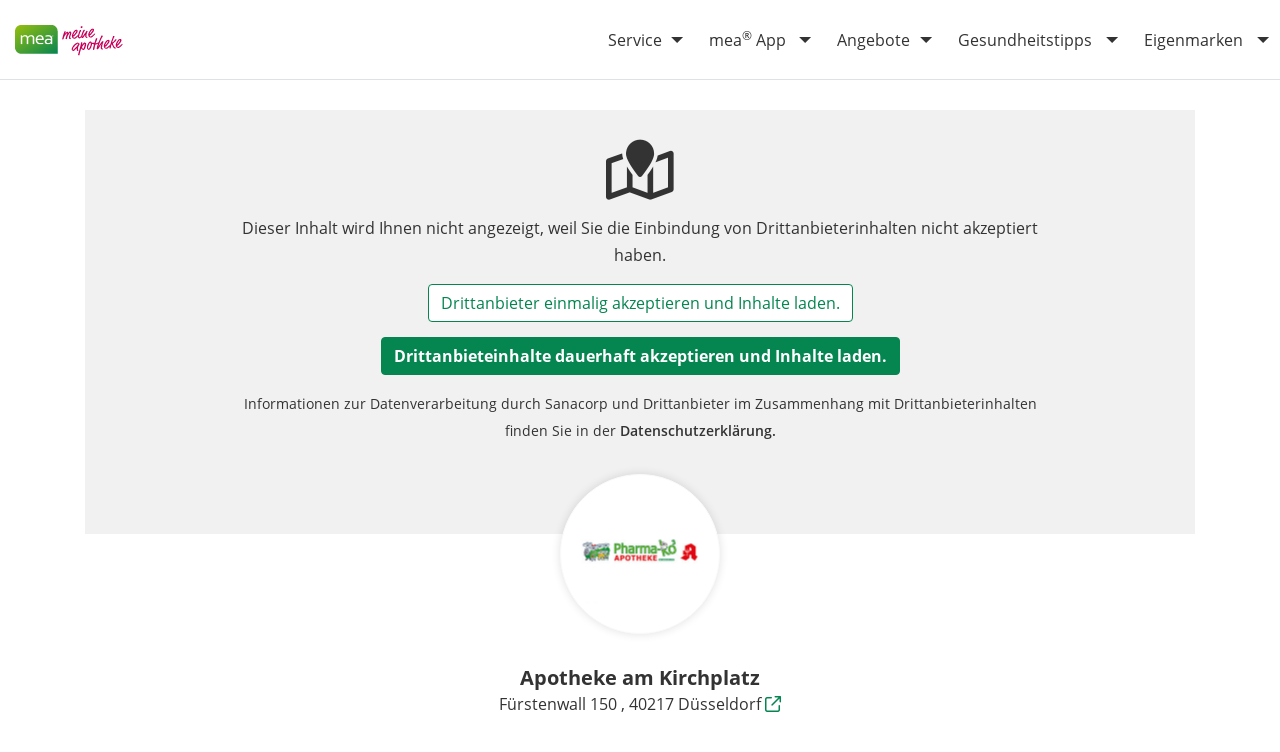

--- FILE ---
content_type: text/html; charset=UTF-8
request_url: https://www.meineapotheke.de/apotheken/apotheke-am-kirchplatz-duesseldorf-40217/
body_size: 14014
content:
<!doctype html>
<html lang="de" class="h-100">

  <head>
  <meta charset="utf-8">
  <meta http-equiv="x-ua-compatible" content="ie=edge">
  <meta name="viewport" content="width=device-width, initial-scale=1, shrink-to-fit=no">
  <meta name="format-detection" content="telephone=no">
  <link rel="preload" href="/app/themes/mea/dist/images/logo.svg" as="image">
  <meta name='robots' content='index, follow, max-image-preview:large' />

	<!-- This site is optimized with the Yoast SEO Premium plugin v25.9 (Yoast SEO v25.9) - https://yoast.com/wordpress/plugins/seo/ -->
	<title>Apotheke am Kirchplatz in 40217 Düsseldorf</title>
<link crossorigin data-rocket-preload as="font" href="https://www.meineapotheke.de/app/themes/mea/dist/fonts/open-sans/OpenSans-Regular.woff2" rel="preload">
<link crossorigin data-rocket-preload as="font" href="https://www.meineapotheke.de/app/themes/mea/dist/vendor/fa-solid-900_0bf5b479.woff2" rel="preload"><link rel="preload" data-rocket-preload as="image" href="https://www.meineapotheke.de/app/themes/mea/dist/images/mea_Logo_rgb_website_small.svg" fetchpriority="high">
	<meta name="description" content="Apotheke am Kirchplatz ➤ Adresse, Kontakt &amp; Öffnungszeiten ✓ Beratung vor Ort ✓ Chat ✓ Online-Shop mit Botendienst ✓ Alle Dienstleistungen &amp; Verleihservice ✓ Notdienst" />
	<link rel="canonical" href="https://www.meineapotheke.de/apotheken/apotheke-am-kirchplatz-duesseldorf-40217/" />
	<meta property="og:locale" content="de_DE" />
	<meta property="og:type" content="website" />
	<meta property="og:site_name" content="mea® – meine apotheke" />
	<meta property="og:image" content="https://www.meineapotheke.de/app/themes/mea/dist/images/mea-og-image.png" />
	<meta name="twitter:card" content="summary_large_image" />
	<script type="application/ld+json" class="yoast-schema-graph">{"@context":"https://schema.org","@graph":[{"@type":"WebSite","@id":"https://www.meineapotheke.de/#website","url":"https://www.meineapotheke.de/","name":"mea® – meine apotheke","description":"","potentialAction":[{"@type":"SearchAction","target":{"@type":"EntryPoint","urlTemplate":"https://www.meineapotheke.de/?s={search_term_string}"},"query-input":{"@type":"PropertyValueSpecification","valueRequired":true,"valueName":"search_term_string"}}],"inLanguage":"de"}]}</script>
	<!-- / Yoast SEO Premium plugin. -->


                    <script type="application/ld+json">
                        {
                            "@context": "https://schema.org",
                            "@type": "Pharmacy",
                            "name": "Apotheke am Kirchplatz",
                            "image": "https://www.meineapotheke.de/assets/7aca6286-7e1d-45b9-9f27-20fab01d8e3a",
                            "address": {
                                "@type": "PostalAddress",
                                "streetAddress": "Fürstenwall 150",
                                "addressLocality": "Düsseldorf",
                                "postalCode": "40217",
                                "addressCountry": "DE"
                            },
                            "telephone": "+49 211 373386",
                            "geo": {
                                "@type": "GeoCoordinates",
                                "latitude": "51.214094",
                                "longitude": "6.776325"
                            }
                        }
                    </script>
                    <link rel='dns-prefetch' href='//www.meineapotheke.de' />
<style id='wp-img-auto-sizes-contain-inline-css'>
img:is([sizes=auto i],[sizes^="auto," i]){contain-intrinsic-size:3000px 1500px}
/*# sourceURL=wp-img-auto-sizes-contain-inline-css */
</style>
<link data-minify="1" rel='stylesheet' id='sage/main.css-css' href='https://www.meineapotheke.de/app/uploads/wp-rocket-cache/min/1/app/themes/mea/dist/styles/main.css?ver=1768483283' media='all' />
<link rel="https://api.w.org/" href="https://www.meineapotheke.de/wp-json/" /><noscript><style id="rocket-lazyload-nojs-css">.rll-youtube-player, [data-lazy-src]{display:none !important;}</style></noscript>  <link rel="apple-touch-icon" sizes="57x57" href="https://www.meineapotheke.de/app/themes/mea/dist/images/favicon/apple-icon-57x57.png">
<link rel="apple-touch-icon" sizes="60x60" href="https://www.meineapotheke.de/app/themes/mea/dist/images/favicon/apple-icon-60x60.png">
<link rel="apple-touch-icon" sizes="72x72" href="https://www.meineapotheke.de/app/themes/mea/dist/images/favicon/apple-icon-72x72.png">
<link rel="apple-touch-icon" sizes="76x76" href="https://www.meineapotheke.de/app/themes/mea/dist/images/favicon/apple-icon-76x76.png">
<link rel="apple-touch-icon" sizes="114x114" href="https://www.meineapotheke.de/app/themes/mea/dist/images/favicon/apple-icon-114x114.png">
<link rel="apple-touch-icon" sizes="120x120" href="https://www.meineapotheke.de/app/themes/mea/dist/images/favicon/apple-icon-120x120.png">
<link rel="apple-touch-icon" sizes="144x144" href="https://www.meineapotheke.de/app/themes/mea/dist/images/favicon/apple-icon-144x144.png">
<link rel="apple-touch-icon" sizes="152x152" href="https://www.meineapotheke.de/app/themes/mea/dist/images/favicon/apple-icon-152x152.png">
<link rel="apple-touch-icon" sizes="180x180" href="https://www.meineapotheke.de/app/themes/mea/dist/images/favicon/apple-icon-180x180.png">
<link rel="icon" type="image/png" sizes="192x192"  href="https://www.meineapotheke.de/app/themes/mea/dist/images/favicon/android-icon-192x192.png">
<link rel="icon" type="image/png" sizes="32x32" href="https://www.meineapotheke.de/app/themes/mea/dist/images/favicon/favicon-32x32.png">
<link rel="icon" type="image/png" sizes="96x96" href="https://www.meineapotheke.de/app/themes/mea/dist/images/favicon/favicon-96x96.png">
<link rel="icon" type="image/png" sizes="16x16" href="https://www.meineapotheke.de/app/themes/mea/dist/images/favicon/favicon-16x16.png">
<link rel="manifest" href="https://www.meineapotheke.de/app/themes/mea/dist/images/favicon/manifest.json">
<meta name="msapplication-TileColor" content="#ffffff">
<meta name="msapplication-TileImage" content="https://www.meineapotheke.de/app/themes/mea/dist/images/favicon/ms-icon-144x144.png">
<meta name="theme-color" content="#ffffff">
  <link data-minify="1" href="https://www.meineapotheke.de/app/uploads/wp-rocket-cache/min/1/legal-consent/mea-legal-consent.css?ver=1768483284" rel="stylesheet">


  <!-- Google Tag Manager -->
<script type="text/plain" data-cookie-consent="functional|marketing">
  (function(w,d,s,l,i){w[l]=w[l]||[];w[l].push({'gtm.start':
      new Date().getTime(),event:'gtm.js'});var f=d.getElementsByTagName(s)[0],
    j=d.createElement(s),dl=l!='dataLayer'?'&l='+l:'';j.async=true;j.src=
    'https://www.googletagmanager.com/gtm.js?id='+i+dl;f.parentNode.insertBefore(j,f);
  })(window,document,'script','dataLayer','GTM-T2VSXMS');
</script>

<!-- End Google Tag Manager -->


<!-- Matomo Tag Manager -->
<script type="text/plain" data-cookie-consent="functional|marketing">
  var _mtm = window._mtm = window._mtm || [];
  _mtm.push({'mtm.startTime': (new Date().getTime()), 'event': 'mtm.Start'});
  (function() {
    var d=document, g=d.createElement('script'), s=d.getElementsByTagName('script')[0];
    g.async=true; g.src='https://matomo.sanacorp.cloud/js/container_tf81DrJW.js'; s.parentNode.insertBefore(g,s);
  })();
</script>
<!-- End Matomo Tag Manager -->

<meta name="generator" content="WP Rocket 3.20.3" data-wpr-features="wpr_defer_js wpr_minify_concatenate_js wpr_lazyload_images wpr_auto_preload_fonts wpr_oci wpr_minify_css wpr_preload_links wpr_desktop" /></head>
  <body class="blog wp-theme-mearesources d-flex flex-column app-data index-data home-data single-pharmacy">
        <div  id="overlay"></div>
<header  class="header fixed-top bg-light">
  <div  class="bg-light h-100 border-bottom">
    <div  class="container-fluid h-100 bg-light d-flex align-items-center">
      <nav class="navbar navbar-expand-lg navbar-light w-100 d-flex" aria-label="navigation">
        <a class="brand navbar-brand mr-auto mx-lg-auto" href="https://www.meineapotheke.de/"><img fetchpriority="high" src="https://www.meineapotheke.de/app/themes/mea/dist/images/mea_Logo_rgb_website_small.svg" class="img-fluid" alt="mea® - meine apotheke" width="120" height="51" data-no-lazy=""/></a>

        <div class="navbar-toggler collapsed">
          <button class="hamburger hamburger--squeeze" type="button" aria-label="Menü">
                <span class="hamburger-box">
                  <span class="hamburger-inner"></span>
                </span>
          </button>
        </div>

        <div class="navbar-collapse">
                      <ul id="menu-hauptmenue-v2" class="navbar-nav ml-auto"><li itemscope="itemscope" itemtype="https://www.schema.org/SiteNavigationElement" id="menu-item-100655" class="d-lg-none menu-item menu-item-type-post_type menu-item-object-page menu-item-home menu-item-100655 nav-item"><a title="Startseite" href="https://www.meineapotheke.de/" class="nav-link">Startseite</a></li>
<li itemscope="itemscope" itemtype="https://www.schema.org/SiteNavigationElement" id="menu-item-100656" class="menu-item menu-item-type-post_type menu-item-object-page menu-item-has-children dropdown menu-item-100656 nav-item"><a title="Service" href="#" data-href="https://www.meineapotheke.de/service/" data-toggle="dropdown" aria-haspopup="true" aria-expanded="false" class="dropdown-toggle nav-link" id="menu-item-dropdown-100656">Service</a>
<ul class="dropdown-menu" aria-labelledby="menu-item-dropdown-100656" role="menu">
	<li itemscope="itemscope" itemtype="https://www.schema.org/SiteNavigationElement" id="menu-item-100657" class="menu-item menu-item-type-post_type menu-item-object-page menu-item-100657 nav-item"><a title="Über mea®" href="https://www.meineapotheke.de/service/ueber-mea/" class="dropdown-item" role="menuitem">Über mea<sup>®</sup></a></li>
	<li itemscope="itemscope" itemtype="https://www.schema.org/SiteNavigationElement" id="menu-item-100663" class="menu-item menu-item-type-post_type menu-item-object-page menu-item-100663 nav-item"><a title="elektronische Patientenakte" href="https://www.meineapotheke.de/service/epa/" class="dropdown-item" role="menuitem">elektronische Patientenakte</a></li>
	<li itemscope="itemscope" itemtype="https://www.schema.org/SiteNavigationElement" id="menu-item-101215" class="menu-item menu-item-type-post_type menu-item-object-page menu-item-101215 nav-item"><a title="Rezept einlösen" href="https://www.meineapotheke.de/service/rezept-einloesen/" class="dropdown-item" role="menuitem">Rezept einlösen</a></li>
</ul>
</li>
<li itemscope="itemscope" itemtype="https://www.schema.org/SiteNavigationElement" id="menu-item-100659" class="menu-item menu-item-type-post_type menu-item-object-page menu-item-has-children dropdown menu-item-100659 nav-item"><a title="mea® App" href="#" data-href="https://www.meineapotheke.de/app/" data-toggle="dropdown" aria-haspopup="true" aria-expanded="false" class="dropdown-toggle nav-link" id="menu-item-dropdown-100659">mea<sup>®</sup> App</a>
<ul class="dropdown-menu" aria-labelledby="menu-item-dropdown-100659" role="menu">
	<li itemscope="itemscope" itemtype="https://www.schema.org/SiteNavigationElement" id="menu-item-100660" class="menu-item menu-item-type-post_type menu-item-object-page menu-item-100660 nav-item"><a title="mea® App" href="https://www.meineapotheke.de/app/" class="dropdown-item" role="menuitem">mea<sup>®</sup> App</a></li>
	<li itemscope="itemscope" itemtype="https://www.schema.org/SiteNavigationElement" id="menu-item-100662" class="menu-item menu-item-type-post_type menu-item-object-page menu-item-100662 nav-item"><a title="E-Rezept einlösen" href="https://www.meineapotheke.de/app/e-rezept-einloesen/" class="dropdown-item" role="menuitem">E-Rezept einlösen</a></li>
</ul>
</li>
<li itemscope="itemscope" itemtype="https://www.schema.org/SiteNavigationElement" id="menu-item-100664" class="menu-item menu-item-type-post_type menu-item-object-page menu-item-has-children dropdown menu-item-100664 nav-item"><a title="Angebote" href="#" data-href="https://www.meineapotheke.de/angebote/" data-toggle="dropdown" aria-haspopup="true" aria-expanded="false" class="dropdown-toggle nav-link" id="menu-item-dropdown-100664">Angebote</a>
<ul class="dropdown-menu" aria-labelledby="menu-item-dropdown-100664" role="menu">
	<li itemscope="itemscope" itemtype="https://www.schema.org/SiteNavigationElement" id="menu-item-100665" class="menu-item menu-item-type-post_type menu-item-object-page menu-item-100665 nav-item"><a title="mea® Monatsangebote" href="https://www.meineapotheke.de/angebote/monatsangebote/" class="dropdown-item" role="menuitem">mea<sup>®</sup> Monatsangebote</a></li>
	<li itemscope="itemscope" itemtype="https://www.schema.org/SiteNavigationElement" id="menu-item-100666" class="menu-item menu-item-type-post_type menu-item-object-page menu-item-100666 nav-item"><a title="Coupon-Angebote" href="https://www.meineapotheke.de/angebote/coupon-angebote/" class="dropdown-item" role="menuitem">Coupon-Angebote</a></li>
	<li itemscope="itemscope" itemtype="https://www.schema.org/SiteNavigationElement" id="menu-item-100667" class="menu-item menu-item-type-post_type menu-item-object-page menu-item-100667 nav-item"><a title="mea Kids® Magazin" href="https://www.meineapotheke.de/angebote/kids-magazin/" class="dropdown-item" role="menuitem">mea Kids<sup>®</sup> Magazin</a></li>
	<li itemscope="itemscope" itemtype="https://www.schema.org/SiteNavigationElement" id="menu-item-100668" class="menu-item menu-item-type-post_type menu-item-object-page menu-item-100668 nav-item"><a title="mea® Newsletter" href="https://www.meineapotheke.de/angebote/newsletter/" class="dropdown-item" role="menuitem">mea<sup>®</sup> Newsletter</a></li>
</ul>
</li>
<li itemscope="itemscope" itemtype="https://www.schema.org/SiteNavigationElement" id="menu-item-100669" class="menu-item menu-item-type-post_type menu-item-object-page menu-item-has-children dropdown menu-item-100669 nav-item"><a title="Gesundheitstipps" href="#" data-href="https://www.meineapotheke.de/gesundheitstipps/" data-toggle="dropdown" aria-haspopup="true" aria-expanded="false" class="dropdown-toggle nav-link" id="menu-item-dropdown-100669">Gesundheitstipps</a>
<ul class="dropdown-menu" aria-labelledby="menu-item-dropdown-100669" role="menu">
	<li itemscope="itemscope" itemtype="https://www.schema.org/SiteNavigationElement" id="menu-item-100670" class="menu-item menu-item-type-post_type menu-item-object-page menu-item-100670 nav-item"><a title="Tipp des Monats" href="https://www.meineapotheke.de/gesundheitstipps/tipp-des-monats/" class="dropdown-item" role="menuitem">Tipp des Monats</a></li>
	<li itemscope="itemscope" itemtype="https://www.schema.org/SiteNavigationElement" id="menu-item-100671" class="menu-item menu-item-type-post_type menu-item-object-page menu-item-100671 nav-item"><a title="Tipp-Sammlung" href="https://www.meineapotheke.de/gesundheitstipps/tipp-sammlung/" class="dropdown-item" role="menuitem">Tipp-Sammlung</a></li>
	<li itemscope="itemscope" itemtype="https://www.schema.org/SiteNavigationElement" id="menu-item-100672" class="menu-item menu-item-type-post_type menu-item-object-page menu-item-100672 nav-item"><a title="Checklisten" href="https://www.meineapotheke.de/gesundheitstipps/checklisten/" class="dropdown-item" role="menuitem">Checklisten</a></li>
</ul>
</li>
<li itemscope="itemscope" itemtype="https://www.schema.org/SiteNavigationElement" id="menu-item-100673" class="menu-item menu-item-type-post_type menu-item-object-page menu-item-has-children dropdown menu-item-100673 nav-item"><a title="Eigenmarken" href="#" data-href="https://www.meineapotheke.de/eigenmarken/" data-toggle="dropdown" aria-haspopup="true" aria-expanded="false" class="dropdown-toggle nav-link" id="menu-item-dropdown-100673">Eigenmarken</a>
<ul class="dropdown-menu" aria-labelledby="menu-item-dropdown-100673" role="menu">
	<li itemscope="itemscope" itemtype="https://www.schema.org/SiteNavigationElement" id="menu-item-100675" class="menu-item menu-item-type-post_type menu-item-object-page menu-item-100675 nav-item"><a title="Übersicht" href="https://www.meineapotheke.de/eigenmarken/uebersicht/" class="dropdown-item" role="menuitem">Übersicht</a></li>
</ul>
</li>
</ul>
                  </div>




      </nav>
    </div>
  </div>
  </header>


      <main  class="main  has-pharmacy-search " role="main">
        <section  class="app-banner">
  <div  class="container">
    <div class="content-wrapper">
      <div class="logo">
        <a href="#" class="stretched-link stretched-link-hidden app-banner-store-link" target="_blank" rel="noopener"
           data-ios="https://apps.apple.com/de/app/id1588681378" data-android="https://play.google.com/store/apps/details?id=de.meineapotheke.app">App Store</a>
        <img src="data:image/svg+xml,%3Csvg%20xmlns='http://www.w3.org/2000/svg'%20viewBox='0%200%200%200'%3E%3C/svg%3E" data-lazy-src="https://www.meineapotheke.de/app/themes/mea/dist/images/app-icon.svg"><noscript><img src="https://www.meineapotheke.de/app/themes/mea/dist/images/app-icon.svg"></noscript>
      </div>
      <div class="app-banner-text">
        <a href="#" class="stretched-link stretched-link-hidden app-banner-store-link" target="_blank" rel="noopener"
           data-ios="https://apps.apple.com/de/app/id1588681378" data-android="https://play.google.com/store/apps/details?id=de.meineapotheke.app">Play Store</a>
        <p><strong>Medikamente bestellen</strong></p>
        <p>In meiner mea Apotheke vor Ort</p>
        <p class="banner-text">meineapotheke.de App - GRATIS</p>
        <div class="star-ratings">
          <div class="fill-ratings" data-ios="100" data-android="86">
            <span class="star-icons">★★★★★</span>
          </div>
          <div class="empty-ratings">
            <span>★★★★★</span>
          </div>
        </div>
      </div>
      <div class="cta">
        <div class="row p-0">
          <div class="col-12">
            <div class="exit"><i id="exit-app-banner" class="far fa-times"></i></div>
          </div>
          <div class="col-12">
            <a href="#" class="btn btn-primary banner-download app-banner-store-link" target="_blank" rel="noopener"
               data-ios="https://apps.apple.com/de/app/id1588681378" data-android="https://play.google.com/store/apps/details?id=de.meineapotheke.app">Download</a>
          </div>
        </div>
      </div>
    </div>
  </div>
</section>
          
  <div  class="section section-pharmacy spacer-top-0 spacer-bottom-90">
          <div  class="section section-map spacer-top-0 spacer-bottom-0">
        <div  class="container">
          <div class="row">
            <div class="col-12">
              <div id="pharmacy-map-static" data-lat="51.214094"
                   data-lng="6.776325"
                   data-marker="https://www.meineapotheke.de/app/themes/mea/dist/images/gps_pin.png"
                                        data-href="http://maps.google.de/maps?f=d&amp;source=s_d&amp;saddr=&amp;daddr=Apotheke am Kirchplatz,+Fürstenwall+150,+40217+Düsseldorf,+Deutschland&amp;z=19"
                                 >
                <div class="cookie-agreement-required d-none h-100">
  <div class="cookie-agreement-required bg-dark   h-100 d-flex ">
    <div class="cookie-agreement-required-inner text-center  mt-3 mt-lg-0 align-self-lg-center ">

              <p class="mb-1 cookie-agreement-required-icon"><i class="far fa-map-marked"></i></p>
      
      <p class="mb-1">Dieser Inhalt wird Ihnen nicht angezeigt, weil Sie die Einbindung von Drittanbieterinhalten nicht akzeptiert haben.</p>
      <button class="mea-accept-thirdparty-once mb-1 btn btn-secondary">Drittanbieter einmalig akzeptieren und Inhalte laden.</button>
      <button class="mea-accept-thirdparty mb-1 btn btn-primary">Drittanbieteinhalte dauerhaft akzeptieren und Inhalte laden.</button>
      <p class="mb-0 small">Informationen zur Datenverarbeitung durch Sanacorp und Drittanbieter im Zusammenhang mit Drittanbieterinhalten finden Sie in der <a href="https://www.meineapotheke.de/service/datenschutz/">Datenschutzerklärung.</a></p>
    </div>
  </div>
</div>
              </div>
            </div>
            <div class="pharmacy-logo">
                              <picture><source data-lazy-srcset="/assets/7aca6286-7e1d-45b9-9f27-20fab01d8e3a, /assets/7aca6286-7e1d-45b9-9f27-20fab01d8e3a 2x" media="(min-width: 1200px)"><source data-lazy-srcset="/assets/7aca6286-7e1d-45b9-9f27-20fab01d8e3a, /assets/7aca6286-7e1d-45b9-9f27-20fab01d8e3a 2x" media="(min-width: 992px)"><source data-lazy-srcset="/assets/7aca6286-7e1d-45b9-9f27-20fab01d8e3a, /assets/7aca6286-7e1d-45b9-9f27-20fab01d8e3a 2x" media="(min-width: 768px)"><source data-lazy-srcset="/assets/7aca6286-7e1d-45b9-9f27-20fab01d8e3a, /assets/7aca6286-7e1d-45b9-9f27-20fab01d8e3a 2x" media="(min-width: 576px)"><img src="data:image/svg+xml,%3Csvg%20xmlns='http://www.w3.org/2000/svg'%20viewBox='0%200%200%200'%3E%3C/svg%3E" data-lazy-srcset="/assets/7aca6286-7e1d-45b9-9f27-20fab01d8e3a/125, /assets/7aca6286-7e1d-45b9-9f27-20fab01d8e3a/250 2x" class="img-fluid" alt="Logo 16861" title="" data-lazy-src="/assets/7aca6286-7e1d-45b9-9f27-20fab01d8e3a/125"><noscript><img src="/assets/7aca6286-7e1d-45b9-9f27-20fab01d8e3a/125" srcset="/assets/7aca6286-7e1d-45b9-9f27-20fab01d8e3a/125, /assets/7aca6286-7e1d-45b9-9f27-20fab01d8e3a/250 2x" class="img-fluid" alt="Logo 16861" title=""></noscript></picture>                          </div>
          </div>
        </div>
      </div>
    
    <div  class="section section-headline spacer-top-0 spacer-bottom-0">
      <div  class="container">
        <div class="row">
          <div class="col-12 text-center">
            <h1 class="h2 title">Apotheke am Kirchplatz</h1>
            <p>
              <a
                href="http://maps.google.de/maps?f=d&amp;source=s_d&amp;saddr=&amp;daddr=Apotheke am Kirchplatz,+Fürstenwall+150,+40217+Düsseldorf,+Deutschland&amp;z=19"
                target="_blank" rel="nofollow" class="icon-link">
                Fürstenwall 150
                , 40217 Düsseldorf <span class="icon"><i
                    class="far fa-external-link"></i></span>
              </a>
            </p>

            <p class="opening-hours mt-1 pharmacy-opening-hours">
              
            </p>
          </div>
        </div>
      </div>
    </div>

    <div  id="pharmacy-cta">
      <div class="container icon-container">
        <div class="row no-gutters">

                      <div class="col-6 col-md-auto mr-md-1">
              <a href="https://www.meineapotheke.de/meadirekt-chat/Apotheke-am-Kirchplatz-Duesseldorf_da55880f-2fe6-4549-904a-af8524c38cc4" class="cta" rel="nofollow" id="pharmacy-detail-cta-chat">
                <span class="text highlighted"><i class="fas fa-comments-alt"></i> Schreiben</span>
              </a>
            </div>
          
                      <div class="col-6 col-md-auto mr-md-1">
              <a href="tel:+49211373386" class="cta"
                 id="pharmacy-detail-cta-phone">
                                <span class="text "><i
                    class="fas fa-phone fa-flip-horizontal"></i> Anrufen</span>
              </a>
            </div>
          
                      <div class="col-6 col-md-auto mr-md-1">
              <a href="https://www.meineapotheke.de/shop/apotheke-am-kirchplatz-duesseldorf-40217/" class="cta" id="pharmacy-detail-cta-shop">
                <span class="text"><i class="fas fa-shopping-cart"></i> Shop</span>
              </a>
            </div>
          
                      <div class="col-6 col-md-auto mr-md-1">
              <a href="http://www.apo-am-kirchplatz-duesseldorf.de" class="cta" id="pharmacy-detail-cta-web" target="_blank"
                 rel="noopener">
                <span class="text"><i class="fas fa-globe"></i> Webseite</span>
              </a>
            </div>
          
        </div>
      </div>
    </div>

    <div  class="section section-pharmacy-tabs">
      <div class="container mt-2">
        <div class="row">
          <div class="col-12">
            <nav class="tabs" aria-label="tabs">
              <div class="nav nav-tabs" id="pharmacy-detail-tabs" role="tablist">
                <a class="nav-link active" id="pharmacy-detail-tab-about" data-toggle="tab"
                   href="#pharmacy-detail-tab-content-about-us" role="tab">
                  Über uns
                </a>
                <a class="nav-link" id="pharmacy-detail-tab-services" data-toggle="tab"
                   href="#pharmacy-detail-tab-content-services" role="tab">
                  Leistungen
                </a>
                <a class="nav-link" id="pharmacy-detail-tab-offers" data-toggle="tab"
                   href="#pharmacy-detail-tab-content-offers" role="tab">
                  Angebote
                </a>
              </div>
            </nav>
            <div class="tab-content" id="nav-tabContent">
              <div class="tab-pane fade active show" id="pharmacy-detail-tab-content-about-us" role="tabpanel">
                <div class="row">
                  <div class="col-12  col-md-6 mt-1 mt-md-2">
                    <div class="pharmacy-part pharmacy-part-opening-hours">
                      <h4 class="grey-text mb-1">Öffnungszeiten</h4>
                                                                  <table class="table table-borderless data-opening-hours table-sm">
                        <tr class="monday "
                            data-begin-1="08:00"
                            data-end-1="20:00"
                            data-begin-2=""
                            data-end-2="">
                          <td class="" width="150">Montag:</td>
                          <td
                            class="">08:00-20:00</td>
                        </tr>
                        <tr class="tuesday  current-day "
                            data-begin-1="08:00"
                            data-end-1="20:00"
                            data-begin-2=""
                            data-end-2="">
                          <td class="">Dienstag:</td>
                          <td
                            class="">08:00-20:00</td>
                        </tr>
                        <tr class="wednesday "
                            data-begin-1="08:00"
                            data-end-1="20:00"
                            data-begin-2=""
                            data-end-2="">
                          <td class="">Mittwoch:</td>
                          <td
                            class="">08:00-20:00</td>
                        </tr>
                        <tr class="thursday "
                            data-begin-1="08:00"
                            data-end-1="20:00"
                            data-begin-2=""
                            data-end-2="">
                          <td class="">Donnerstag:</td>
                          <td
                            class="">08:00-20:00</td>
                        </tr>
                        <tr class="friday "
                            data-begin-1="08:00"
                            data-end-1="20:00"
                            data-begin-2=""
                            data-end-2="">
                          <td class="">Freitag:</td>
                          <td
                            class="">08:00-20:00</td>
                        </tr>
                        <tr class="saturday "
                            data-begin-1="09:00"
                            data-end-1="18:00"
                            data-begin-2=""
                            data-end-2="">
                          <td class="">Samstag:</td>
                          <td
                            class="">09:00-18:00</td>
                        </tr>
                        <tr class="sunday "
                            data-begin-1=""
                            data-end-1=""
                            data-begin-2=""
                            data-end-2="">
                          <td class="">Sonntag:</td>
                          <td
                            class="">geschlossen</td>
                        </tr>
                      </table>
                    </div>
                  </div>
                  <div class="col-12 col-md-6 mt-1 mt-md-2">
                    <div class="pharmacy-part pharmacy-part-courier-service">

                      <h4 class="grey-text">Botendienstzeiten</h4>
                                                                        <p class="mb-0">
                            Botendienst in PLZ Gebieten:
                          </p>
                                                                                                                                                                                                                                                                                                                                                                                                                                                                                                                                                                                                                                                                                                                                                                                                                                                                                                                                                                                                                                                                                                                                                                                                                                                                                                                                                                                                                                                                                                                                  <p class="mb-0">
                            40210, 40211, 40212, 40213, 40215, 40217, 40221, 40223, 40225, 40227, 40229, 40231, 40233, 40235, 40237, 40239, 40470, 40472, 40476, 40477, 40479, 40545, 40547, 40549                          </p>
                                                                          <p class="mt-1">
                            Botendienst am selben Tag bei Bestellung bis: 13:00 Uhr.
                          </p>
                                                                  </div>
                  </div>
                  <div class="col-12 mt-1 mt-md-2">
                    <div class="pharmacy-part pharmacy-part-address row">
                      <div class="col-12 border-top pt-2">
                        <h3 class="grey-text">Adresse</h3>
                      </div>
                      <div class="col-12 col-md-4">
                        <p>
                          <a
                            href="http://maps.google.de/maps?f=d&amp;source=s_d&amp;saddr=&amp;daddr=Apotheke am Kirchplatz,+Fürstenwall+150,+40217+Düsseldorf,+Deutschland&amp;z=19"
                            target="_blank" rel="nofollow" class="icon-link">
                            Fürstenwall 150<br/>
                            40217 Düsseldorf <span class="icon"><i
                                class="far fa-external-link"></i></span>
                          </a>
                        </p>
                        <h3 class="grey-text">Inhaber/in</h3>
                        <p>He-Yung Ko</p>
                      </div>
                      <div class="col-12 col-md-8">
                                                                          <p>
                                                          <i class="fas fa-envelope icon-mr"></i> <a href="mailto:apo.am.kirchplatz@t-online.de"
                                                                         id="pharmacy-detail-email">apo.am.kirchplatz@t-online.de</a>
                              <br/>
                                                                                      <i class="fas fa-globe icon-mr"></i> <a href="http://www.apo-am-kirchplatz-duesseldorf.de"
                                                                      target="_blank"
                                                                      rel="noopener"
                                                                      id="pharmacy-detail-website">http://www.apo-am-kirchplatz-duesseldorf.de</a>
                              <br/>
                                                                                      <i class="fas fa-phone fa-flip-horizontal icon-mr"></i> <a
                                href="tel:+49211373386"
                                id="pharmacy-detail-phone">+49 211 373386</a><br/>
                                                                                      <i class="fas fa-fax icon-mr"></i> <a
                                href="tel:0211373934"
                                id="pharmacy-detail-fax">0211 373934</a>
                                                      </p>
                        
                                              </div>
                    </div>
                  </div>
                </div>
                                  <div class="row border-top mt-2">
                    <div class="col-12 col-md-6 order-1 order-md-2 text-center pt-2">
                                              <div class="pharmacy-images mt-1 mt-xl-0">
                          <div class="slider slider-pharmacy-detail-aboutus-images mx-auto">
                                                          <div class="slider-item">
                                <a href="/assets/f614164c-27c1-4d07-8776-be95a51d57b4/1425"
                                   target="_blank" rel="noopener"
                                   data-featherlight-gallery="pharmacy" aria-label="Vergrößern"
                                   data-featherlight-type="image">
                                  <picture><source data-lazy-srcset="/assets/f614164c-27c1-4d07-8776-be95a51d57b4/540, /assets/f614164c-27c1-4d07-8776-be95a51d57b4/1080 2x" media="(min-width: 1200px)"><source data-lazy-srcset="/assets/f614164c-27c1-4d07-8776-be95a51d57b4/450, /assets/f614164c-27c1-4d07-8776-be95a51d57b4/900 2x" media="(min-width: 992px)"><source data-lazy-srcset="/assets/f614164c-27c1-4d07-8776-be95a51d57b4/330, /assets/f614164c-27c1-4d07-8776-be95a51d57b4/660 2x" media="(min-width: 768px)"><source data-lazy-srcset="/assets/f614164c-27c1-4d07-8776-be95a51d57b4/510, /assets/f614164c-27c1-4d07-8776-be95a51d57b4/1020 2x" media="(min-width: 576px)"><img src="data:image/svg+xml,%3Csvg%20xmlns='http://www.w3.org/2000/svg'%20viewBox='0%200%200%200'%3E%3C/svg%3E" data-lazy-srcset="/assets/f614164c-27c1-4d07-8776-be95a51d57b4/545, /assets/f614164c-27c1-4d07-8776-be95a51d57b4/1090 2x" class="img-fluid" alt="01amkirchplatz_meineapotheke" title="" data-lazy-src="/assets/f614164c-27c1-4d07-8776-be95a51d57b4/545"><noscript><img src="/assets/f614164c-27c1-4d07-8776-be95a51d57b4/545" srcset="/assets/f614164c-27c1-4d07-8776-be95a51d57b4/545, /assets/f614164c-27c1-4d07-8776-be95a51d57b4/1090 2x" class="img-fluid" alt="01amkirchplatz_meineapotheke" title=""></noscript></picture>                                </a>
                              </div>
                                                          <div class="slider-item">
                                <a href="/assets/2e385b08-ea7d-418a-ad71-e7b42dd4c805/1425"
                                   target="_blank" rel="noopener"
                                   data-featherlight-gallery="pharmacy" aria-label="Vergrößern"
                                   data-featherlight-type="image">
                                  <picture><source data-lazy-srcset="/assets/2e385b08-ea7d-418a-ad71-e7b42dd4c805/540, /assets/2e385b08-ea7d-418a-ad71-e7b42dd4c805/1080 2x" media="(min-width: 1200px)"><source data-lazy-srcset="/assets/2e385b08-ea7d-418a-ad71-e7b42dd4c805/450, /assets/2e385b08-ea7d-418a-ad71-e7b42dd4c805/900 2x" media="(min-width: 992px)"><source data-lazy-srcset="/assets/2e385b08-ea7d-418a-ad71-e7b42dd4c805/330, /assets/2e385b08-ea7d-418a-ad71-e7b42dd4c805/660 2x" media="(min-width: 768px)"><source data-lazy-srcset="/assets/2e385b08-ea7d-418a-ad71-e7b42dd4c805/510, /assets/2e385b08-ea7d-418a-ad71-e7b42dd4c805/1020 2x" media="(min-width: 576px)"><img src="data:image/svg+xml,%3Csvg%20xmlns='http://www.w3.org/2000/svg'%20viewBox='0%200%200%200'%3E%3C/svg%3E" data-lazy-srcset="/assets/2e385b08-ea7d-418a-ad71-e7b42dd4c805/545, /assets/2e385b08-ea7d-418a-ad71-e7b42dd4c805/1090 2x" class="img-fluid" alt="03amkirchplatz_meineapotheke" title="" data-lazy-src="/assets/2e385b08-ea7d-418a-ad71-e7b42dd4c805/545"><noscript><img src="/assets/2e385b08-ea7d-418a-ad71-e7b42dd4c805/545" srcset="/assets/2e385b08-ea7d-418a-ad71-e7b42dd4c805/545, /assets/2e385b08-ea7d-418a-ad71-e7b42dd4c805/1090 2x" class="img-fluid" alt="03amkirchplatz_meineapotheke" title=""></noscript></picture>                                </a>
                              </div>
                                                          <div class="slider-item">
                                <a href="/assets/493788b2-d877-44e7-b7f2-f9866643232e/1425"
                                   target="_blank" rel="noopener"
                                   data-featherlight-gallery="pharmacy" aria-label="Vergrößern"
                                   data-featherlight-type="image">
                                  <picture><source data-lazy-srcset="/assets/493788b2-d877-44e7-b7f2-f9866643232e/540, /assets/493788b2-d877-44e7-b7f2-f9866643232e/1080 2x" media="(min-width: 1200px)"><source data-lazy-srcset="/assets/493788b2-d877-44e7-b7f2-f9866643232e/450, /assets/493788b2-d877-44e7-b7f2-f9866643232e/900 2x" media="(min-width: 992px)"><source data-lazy-srcset="/assets/493788b2-d877-44e7-b7f2-f9866643232e/330, /assets/493788b2-d877-44e7-b7f2-f9866643232e/660 2x" media="(min-width: 768px)"><source data-lazy-srcset="/assets/493788b2-d877-44e7-b7f2-f9866643232e/510, /assets/493788b2-d877-44e7-b7f2-f9866643232e/1020 2x" media="(min-width: 576px)"><img src="data:image/svg+xml,%3Csvg%20xmlns='http://www.w3.org/2000/svg'%20viewBox='0%200%200%200'%3E%3C/svg%3E" data-lazy-srcset="/assets/493788b2-d877-44e7-b7f2-f9866643232e/545, /assets/493788b2-d877-44e7-b7f2-f9866643232e/1090 2x" class="img-fluid" alt="02amkirchplatz_meineapotheke" title="" data-lazy-src="/assets/493788b2-d877-44e7-b7f2-f9866643232e/545"><noscript><img src="/assets/493788b2-d877-44e7-b7f2-f9866643232e/545" srcset="/assets/493788b2-d877-44e7-b7f2-f9866643232e/545, /assets/493788b2-d877-44e7-b7f2-f9866643232e/1090 2x" class="img-fluid" alt="02amkirchplatz_meineapotheke" title=""></noscript></picture>                                </a>
                              </div>
                                                          <div class="slider-item">
                                <a href="/assets/cfaac3c1-8710-4977-b0bb-de3411efa9f3/1425"
                                   target="_blank" rel="noopener"
                                   data-featherlight-gallery="pharmacy" aria-label="Vergrößern"
                                   data-featherlight-type="image">
                                  <picture><source data-lazy-srcset="/assets/cfaac3c1-8710-4977-b0bb-de3411efa9f3/540, /assets/cfaac3c1-8710-4977-b0bb-de3411efa9f3/1080 2x" media="(min-width: 1200px)"><source data-lazy-srcset="/assets/cfaac3c1-8710-4977-b0bb-de3411efa9f3/450, /assets/cfaac3c1-8710-4977-b0bb-de3411efa9f3/900 2x" media="(min-width: 992px)"><source data-lazy-srcset="/assets/cfaac3c1-8710-4977-b0bb-de3411efa9f3/330, /assets/cfaac3c1-8710-4977-b0bb-de3411efa9f3/660 2x" media="(min-width: 768px)"><source data-lazy-srcset="/assets/cfaac3c1-8710-4977-b0bb-de3411efa9f3/510, /assets/cfaac3c1-8710-4977-b0bb-de3411efa9f3/1020 2x" media="(min-width: 576px)"><img src="data:image/svg+xml,%3Csvg%20xmlns='http://www.w3.org/2000/svg'%20viewBox='0%200%200%200'%3E%3C/svg%3E" data-lazy-srcset="/assets/cfaac3c1-8710-4977-b0bb-de3411efa9f3/545, /assets/cfaac3c1-8710-4977-b0bb-de3411efa9f3/1090 2x" class="img-fluid" alt="04amkirchplatz_meineapotheke" title="" data-lazy-src="/assets/cfaac3c1-8710-4977-b0bb-de3411efa9f3/545"><noscript><img src="/assets/cfaac3c1-8710-4977-b0bb-de3411efa9f3/545" srcset="/assets/cfaac3c1-8710-4977-b0bb-de3411efa9f3/545, /assets/cfaac3c1-8710-4977-b0bb-de3411efa9f3/1090 2x" class="img-fluid" alt="04amkirchplatz_meineapotheke" title=""></noscript></picture>                                </a>
                              </div>
                                                      </div>
                        </div>
                                          </div>
                                          <div class="col-12 col-md-6 order-2 pt-2 order-md-1 mt-1 mt-md-2">
                        <h2 class="grey-text">Die Apotheke am Kirchplatz stellt sich vor:</h2>
                        <p>Seit dem Jahre 1977 engagieren wir uns für Ihre Gesundheit. Unser aufmerksames und mehrsprachiges Team nimmt sich gerne Zeit für Sie, berät Sie bei gesundheitlichen Problemen und informiert Sie über aktuelle gesundheitliche Themen.  Wir freuen uns auf Ihren Besuch!</p>
                      </div>
                                      </div>
                                                  <div class="row border-top mt-2">
                    <div class="col-12 pt-2">
                      <div class="pharmacy-part pharmacy-part-emergency-service">
                        <h4 class="grey-text">Notdienstzeiten</h4>
                        <p>
                          <span class="emergency-service" data-emergency-service-start="2026-03-01 09:00:00" data-emergency-service-end="2026-03-02 09:00:00">01.03.2026 09:00 Uhr - 02.03.2026 09:00 Uhr</span><br/><span class="emergency-service" data-emergency-service-start="2026-04-09 09:00:00" data-emergency-service-end="2026-04-10 09:00:00">09.04.2026 09:00 Uhr - 10.04.2026 09:00 Uhr</span><br/><span class="emergency-service" data-emergency-service-start="2026-04-29 09:00:00" data-emergency-service-end="2026-04-30 09:00:00">29.04.2026 09:00 Uhr - 30.04.2026 09:00 Uhr</span><br/>                        </p>
                      </div>
                    </div>
                  </div>
                              </div>
              <div class="tab-pane fade" id="pharmacy-detail-tab-content-offers" role="tabpanel">
                
                                  <div class="icon-container-offer">
                    <div class="row justify-content-center">
                      
                                              <div class="col-12 col-sm-6 col-md-4">
                          <a href="https://www.meineapotheke.de/shop/apotheke-am-kirchplatz-duesseldorf-40217/" target="_blank" class="cta">
                            <i class="fas fa-shopping-cart"></i>
                            <span class="text">Zum Onlineshop</span>
                          </a>
                        </div>
                      
                                          </div>
                  </div>
                
                <div class="row teaser-row">
                                      <div class="col-12 mt-1 mt-md-2 mb-1">
                      <h2 class="grey-text">Aktuelle Angebote</h2>
                      <p>Aktuell liegen uns keine Angebote dieser Apotheke vor.</p>
                    </div>
                                  </div>
              </div>
              <div class="tab-pane fade" id="pharmacy-detail-tab-content-services">
                                  <div class="row">
                                          <div class="col-12 col-md-7 col-lg-6 mt-1 mt-md-2">
                        <h2 class="grey-text">Beratung und Information</h2>
                        <ul><li>Diabetes</li><li>Ernaehrung</li><li>Kosmetik</li><li>Schwangerschaft / Stillzeit</li><li>Wechselwirkungscheck</li></ul>
                      </div>
                                                              <div class="col-12 col-md-7 col-lg-6 mt-1 mt-md-2">
                        <h2 class="grey-text">Hilfsmittel und Krankenpflege</h2>
                        <ul><li>Kompression / Bandagen</li><li>Inkontinenzbedarf</li></ul>
                      </div>
                                                              <div class="col-12 col-md-7 col-lg-6 mt-1 mt-md-2">
                        <h2 class="grey-text">Verleih und Vermietung</h2>
                        <ul><li>Babywaagen</li><li>Milchpumpen</li><li>Inhalatoren</li></ul>
                      </div>
                                                                                                      <div class="col-12 col-md-7 col-lg-6 mt-1 mt-md-2">
                        <h2 class="grey-text">Service und Dienste</h2>
                        <ul><li>Behindertengerecht</li><li>Live-Chat</li><li>24h Abholfach für Medikamente</li></ul>
                      </div>
                                                              <div class="col-12 col-md-7 col-lg-6 mt-1 mt-md-2">
                        <h2 class="grey-text">Naturheilverfahren</h2>
                        <ul><li>Aromatherapie</li><li>Homöopathie</li><li>Phytotherapie</li><li>Bachblüten</li><li>Schüsslersalze</li><li>Teemischungen</li><li>Weleda</li><li>Wala</li></ul>
                      </div>
                                                              <div class="col-12 col-md-7 col-lg-6 mt-1 mt-md-2">
                        <h2 class="grey-text">Pflege und Kosmetik</h2>
                        <ul><li>Avene</li><li>Bepanthol</li><li>Eucerin</li><li>Roche-Posay</li><li>Vichy</li></ul>
                      </div>
                                                              <div class="col-12 col-md-7 col-lg-6 mt-1 mt-md-2">
                        <h2 class="grey-text">Gesprochene Sprachen</h2>
                        <ul><li>Deutsch</li><li>Englisch</li><li>Türkisch</li><li>Griechisch</li><li>Koreanisch</li><li>Vietnamesisch</li></ul>
                      </div>
                                                          </div>
                              </div>
            </div>
          </div>
        </div>
      </div>
    </div>
  </div>
      </main>
        <footer  class="footer mt-auto">
      <div  class="footer-meta pb-0">
      <div class="container">
        <div class="row justify-content-between">
          <div class="col-12">
            <div class="mea-logo">
              <img src="https://www.meineapotheke.de/app/themes/mea/dist/images/mea_Logo_rgb_website_small.svg" alt="meineapotheke.de App Logo">
            </div>
          </div>
          <div class="col-6 col-sm-3 footer-widget"><h4 class="title">Allgemein</h4><div class="menu-footer-allgemein-container"><ul id="menu-footer-allgemein" class="menu"><li id="menu-item-10464" class="menu-item menu-item-type-post_type menu-item-object-page menu-item-10464"><a href="https://www.meineapotheke.de/service/kontakt/">Kontakt</a></li>
<li id="menu-item-10465" class="menu-item menu-item-type-post_type menu-item-object-page menu-item-10465"><a href="https://www.meineapotheke.de/service/impressum/">Impressum</a></li>
<li id="menu-item-10463" class="menu-item menu-item-type-post_type menu-item-object-page menu-item-privacy-policy menu-item-10463"><a rel="privacy-policy" href="https://www.meineapotheke.de/service/datenschutz/">Datenschutz</a></li>
<li id="menu-item-101500" class="menu-item menu-item-type-post_type menu-item-object-page menu-item-101500"><a href="https://www.meineapotheke.de/service/barrierefreiheit/">Barrierefreiheit</a></li>
<li id="menu-item-11460" class="menu-item menu-item-type-custom menu-item-object-custom menu-item-11460"><a href="#cookies-verwalten">Cookies verwalten</a></li>
<li id="menu-item-10466" class="menu-item menu-item-type-post_type menu-item-object-page menu-item-10466"><a href="https://www.meineapotheke.de/service/nutzungsbedingungen/">Nutzungsbedingungen</a></li>
<li id="menu-item-10467" class="menu-item menu-item-type-post_type menu-item-object-page menu-item-10467"><a href="https://www.meineapotheke.de/service/hinweise-zum-urheberrecht/">Hinweise zum Urheberrecht</a></li>
</ul></div></div><div class="col-6 col-sm-3 footer-widget"><h4 class="title">Über mea</h4><div class="menu-footer-ueber-mea-container"><ul id="menu-footer-ueber-mea" class="menu"><li id="menu-item-10473" class="menu-item menu-item-type-post_type menu-item-object-page menu-item-10473"><a href="https://www.meineapotheke.de/apotheke-finden/">mea<sup>®</sup> Apotheken finden</a></li>
</ul></div></div>          <div class="col-6 col-sm-3">
            <span class="logo-title">Weitere mea<sup>®</sup> Angebote bei</span>
            <div class="kaufda-logo" rel="noopener" id="footer-links-kaufda">
              <a href="https://www.kaufda.de/Geschaefte/mea-meine-apotheke" target="_blank">
                <img src="data:image/svg+xml,%3Csvg%20xmlns='http://www.w3.org/2000/svg'%20viewBox='0%200%200%200'%3E%3C/svg%3E" alt="kaufda Logo" data-lazy-src="https://www.meineapotheke.de/app/themes/mea/dist/images/kaufda.svg"><noscript><img src="https://www.meineapotheke.de/app/themes/mea/dist/images/kaufda.svg" alt="kaufda Logo"></noscript>
              </a>
            </div>
          </div>
        </div>
        <div class="row icon-row justify-content-center">
          <div class="col-12 col-sm-8 d-flex">
            <div class="facebook-logo align-self-center">
              <a href="https://de-de.facebook.com/meameineapotheke/" target="_blank" rel="noopener" id="footer-links-facebook" aria-label="Facebook"><i class="fa-brands fa-facebook"></i></a>
            </div>
            <div class="instagram-logo align-self-center">
              <a href="https://www.instagram.com/mea_meineapotheke/" target="_blank" rel="noopener" id="footer-links-instagram" aria-label="Instagram"><i class="fa-brands fa-instagram"></i></a>
            </div>
          </div>
          <div class="col-12 col-sm-4 app-logo">
            <div class="app-store">
              <a href="https://apps.apple.com/de/app/id1588681378" target="_blank" rel="noopener" id="footer-links-appstore" aria-label="App Store"><img
                  src="data:image/svg+xml,%3Csvg%20xmlns='http://www.w3.org/2000/svg'%20viewBox='0%200%200%200'%3E%3C/svg%3E" alt="App Store" data-lazy-src="https://www.meineapotheke.de/app/themes/mea/dist/images/app-store-badge.svg"><noscript><img
                  src="https://www.meineapotheke.de/app/themes/mea/dist/images/app-store-badge.svg" alt="App Store"></noscript></a>
            </div>
            <div class="play-store">
              <a href="https://play.google.com/store/apps/details?id=de.meineapotheke.app" target="_blank"
                 rel="noopener" id="footer-links-playstore" aria-label="Play Store"><img src="data:image/svg+xml,%3Csvg%20xmlns='http://www.w3.org/2000/svg'%20viewBox='0%200%200%200'%3E%3C/svg%3E" alt="Play Store" data-lazy-src="https://www.meineapotheke.de/app/themes/mea/dist/images/play-store-badge.svg"><noscript><img src="https://www.meineapotheke.de/app/themes/mea/dist/images/play-store-badge.svg" alt="Play Store"></noscript></a>
            </div>
          </div>
        </div>
      </div>
    </div>
  
      <div  class="footer-general pt-0">
      <div class="container">
        <div class="row">
                  </div>
      </div>
    </div>
  
  </footer>
        <a href="#" id="back-to-top" title="Nach oben"><i class="far fa-arrow-up"></i></a>
    <script type="speculationrules">
{"prefetch":[{"source":"document","where":{"and":[{"href_matches":"/*"},{"not":{"href_matches":["/wp/wp-*.php","/wp/wp-admin/*","/app/uploads/*","/app/*","/app/plugins/*","/app/themes/mea/resources/*","/*\\?(.+)"]}},{"not":{"selector_matches":"a[rel~=\"nofollow\"]"}},{"not":{"selector_matches":".no-prefetch, .no-prefetch a"}}]},"eagerness":"conservative"}]}
</script>
<style id='global-styles-inline-css'>
:root{--wp--preset--aspect-ratio--square: 1;--wp--preset--aspect-ratio--4-3: 4/3;--wp--preset--aspect-ratio--3-4: 3/4;--wp--preset--aspect-ratio--3-2: 3/2;--wp--preset--aspect-ratio--2-3: 2/3;--wp--preset--aspect-ratio--16-9: 16/9;--wp--preset--aspect-ratio--9-16: 9/16;--wp--preset--color--black: #000000;--wp--preset--color--cyan-bluish-gray: #abb8c3;--wp--preset--color--white: #ffffff;--wp--preset--color--pale-pink: #f78da7;--wp--preset--color--vivid-red: #cf2e2e;--wp--preset--color--luminous-vivid-orange: #ff6900;--wp--preset--color--luminous-vivid-amber: #fcb900;--wp--preset--color--light-green-cyan: #7bdcb5;--wp--preset--color--vivid-green-cyan: #00d084;--wp--preset--color--pale-cyan-blue: #8ed1fc;--wp--preset--color--vivid-cyan-blue: #0693e3;--wp--preset--color--vivid-purple: #9b51e0;--wp--preset--gradient--vivid-cyan-blue-to-vivid-purple: linear-gradient(135deg,rgb(6,147,227) 0%,rgb(155,81,224) 100%);--wp--preset--gradient--light-green-cyan-to-vivid-green-cyan: linear-gradient(135deg,rgb(122,220,180) 0%,rgb(0,208,130) 100%);--wp--preset--gradient--luminous-vivid-amber-to-luminous-vivid-orange: linear-gradient(135deg,rgb(252,185,0) 0%,rgb(255,105,0) 100%);--wp--preset--gradient--luminous-vivid-orange-to-vivid-red: linear-gradient(135deg,rgb(255,105,0) 0%,rgb(207,46,46) 100%);--wp--preset--gradient--very-light-gray-to-cyan-bluish-gray: linear-gradient(135deg,rgb(238,238,238) 0%,rgb(169,184,195) 100%);--wp--preset--gradient--cool-to-warm-spectrum: linear-gradient(135deg,rgb(74,234,220) 0%,rgb(151,120,209) 20%,rgb(207,42,186) 40%,rgb(238,44,130) 60%,rgb(251,105,98) 80%,rgb(254,248,76) 100%);--wp--preset--gradient--blush-light-purple: linear-gradient(135deg,rgb(255,206,236) 0%,rgb(152,150,240) 100%);--wp--preset--gradient--blush-bordeaux: linear-gradient(135deg,rgb(254,205,165) 0%,rgb(254,45,45) 50%,rgb(107,0,62) 100%);--wp--preset--gradient--luminous-dusk: linear-gradient(135deg,rgb(255,203,112) 0%,rgb(199,81,192) 50%,rgb(65,88,208) 100%);--wp--preset--gradient--pale-ocean: linear-gradient(135deg,rgb(255,245,203) 0%,rgb(182,227,212) 50%,rgb(51,167,181) 100%);--wp--preset--gradient--electric-grass: linear-gradient(135deg,rgb(202,248,128) 0%,rgb(113,206,126) 100%);--wp--preset--gradient--midnight: linear-gradient(135deg,rgb(2,3,129) 0%,rgb(40,116,252) 100%);--wp--preset--font-size--small: 13px;--wp--preset--font-size--medium: 20px;--wp--preset--font-size--large: 36px;--wp--preset--font-size--x-large: 42px;--wp--preset--spacing--20: 0.44rem;--wp--preset--spacing--30: 0.67rem;--wp--preset--spacing--40: 1rem;--wp--preset--spacing--50: 1.5rem;--wp--preset--spacing--60: 2.25rem;--wp--preset--spacing--70: 3.38rem;--wp--preset--spacing--80: 5.06rem;--wp--preset--shadow--natural: 6px 6px 9px rgba(0, 0, 0, 0.2);--wp--preset--shadow--deep: 12px 12px 50px rgba(0, 0, 0, 0.4);--wp--preset--shadow--sharp: 6px 6px 0px rgba(0, 0, 0, 0.2);--wp--preset--shadow--outlined: 6px 6px 0px -3px rgb(255, 255, 255), 6px 6px rgb(0, 0, 0);--wp--preset--shadow--crisp: 6px 6px 0px rgb(0, 0, 0);}:where(body) { margin: 0; }.wp-site-blocks > .alignleft { float: left; margin-right: 2em; }.wp-site-blocks > .alignright { float: right; margin-left: 2em; }.wp-site-blocks > .aligncenter { justify-content: center; margin-left: auto; margin-right: auto; }:where(.is-layout-flex){gap: 0.5em;}:where(.is-layout-grid){gap: 0.5em;}.is-layout-flow > .alignleft{float: left;margin-inline-start: 0;margin-inline-end: 2em;}.is-layout-flow > .alignright{float: right;margin-inline-start: 2em;margin-inline-end: 0;}.is-layout-flow > .aligncenter{margin-left: auto !important;margin-right: auto !important;}.is-layout-constrained > .alignleft{float: left;margin-inline-start: 0;margin-inline-end: 2em;}.is-layout-constrained > .alignright{float: right;margin-inline-start: 2em;margin-inline-end: 0;}.is-layout-constrained > .aligncenter{margin-left: auto !important;margin-right: auto !important;}.is-layout-constrained > :where(:not(.alignleft):not(.alignright):not(.alignfull)){margin-left: auto !important;margin-right: auto !important;}body .is-layout-flex{display: flex;}.is-layout-flex{flex-wrap: wrap;align-items: center;}.is-layout-flex > :is(*, div){margin: 0;}body .is-layout-grid{display: grid;}.is-layout-grid > :is(*, div){margin: 0;}body{padding-top: 0px;padding-right: 0px;padding-bottom: 0px;padding-left: 0px;}a:where(:not(.wp-element-button)){text-decoration: none;}:root :where(.wp-element-button, .wp-block-button__link){background-color: #32373c;border-width: 0;color: #fff;font-family: inherit;font-size: inherit;font-style: inherit;font-weight: inherit;letter-spacing: inherit;line-height: inherit;padding-top: calc(0.667em + 2px);padding-right: calc(1.333em + 2px);padding-bottom: calc(0.667em + 2px);padding-left: calc(1.333em + 2px);text-decoration: none;text-transform: inherit;}.has-black-color{color: var(--wp--preset--color--black) !important;}.has-cyan-bluish-gray-color{color: var(--wp--preset--color--cyan-bluish-gray) !important;}.has-white-color{color: var(--wp--preset--color--white) !important;}.has-pale-pink-color{color: var(--wp--preset--color--pale-pink) !important;}.has-vivid-red-color{color: var(--wp--preset--color--vivid-red) !important;}.has-luminous-vivid-orange-color{color: var(--wp--preset--color--luminous-vivid-orange) !important;}.has-luminous-vivid-amber-color{color: var(--wp--preset--color--luminous-vivid-amber) !important;}.has-light-green-cyan-color{color: var(--wp--preset--color--light-green-cyan) !important;}.has-vivid-green-cyan-color{color: var(--wp--preset--color--vivid-green-cyan) !important;}.has-pale-cyan-blue-color{color: var(--wp--preset--color--pale-cyan-blue) !important;}.has-vivid-cyan-blue-color{color: var(--wp--preset--color--vivid-cyan-blue) !important;}.has-vivid-purple-color{color: var(--wp--preset--color--vivid-purple) !important;}.has-black-background-color{background-color: var(--wp--preset--color--black) !important;}.has-cyan-bluish-gray-background-color{background-color: var(--wp--preset--color--cyan-bluish-gray) !important;}.has-white-background-color{background-color: var(--wp--preset--color--white) !important;}.has-pale-pink-background-color{background-color: var(--wp--preset--color--pale-pink) !important;}.has-vivid-red-background-color{background-color: var(--wp--preset--color--vivid-red) !important;}.has-luminous-vivid-orange-background-color{background-color: var(--wp--preset--color--luminous-vivid-orange) !important;}.has-luminous-vivid-amber-background-color{background-color: var(--wp--preset--color--luminous-vivid-amber) !important;}.has-light-green-cyan-background-color{background-color: var(--wp--preset--color--light-green-cyan) !important;}.has-vivid-green-cyan-background-color{background-color: var(--wp--preset--color--vivid-green-cyan) !important;}.has-pale-cyan-blue-background-color{background-color: var(--wp--preset--color--pale-cyan-blue) !important;}.has-vivid-cyan-blue-background-color{background-color: var(--wp--preset--color--vivid-cyan-blue) !important;}.has-vivid-purple-background-color{background-color: var(--wp--preset--color--vivid-purple) !important;}.has-black-border-color{border-color: var(--wp--preset--color--black) !important;}.has-cyan-bluish-gray-border-color{border-color: var(--wp--preset--color--cyan-bluish-gray) !important;}.has-white-border-color{border-color: var(--wp--preset--color--white) !important;}.has-pale-pink-border-color{border-color: var(--wp--preset--color--pale-pink) !important;}.has-vivid-red-border-color{border-color: var(--wp--preset--color--vivid-red) !important;}.has-luminous-vivid-orange-border-color{border-color: var(--wp--preset--color--luminous-vivid-orange) !important;}.has-luminous-vivid-amber-border-color{border-color: var(--wp--preset--color--luminous-vivid-amber) !important;}.has-light-green-cyan-border-color{border-color: var(--wp--preset--color--light-green-cyan) !important;}.has-vivid-green-cyan-border-color{border-color: var(--wp--preset--color--vivid-green-cyan) !important;}.has-pale-cyan-blue-border-color{border-color: var(--wp--preset--color--pale-cyan-blue) !important;}.has-vivid-cyan-blue-border-color{border-color: var(--wp--preset--color--vivid-cyan-blue) !important;}.has-vivid-purple-border-color{border-color: var(--wp--preset--color--vivid-purple) !important;}.has-vivid-cyan-blue-to-vivid-purple-gradient-background{background: var(--wp--preset--gradient--vivid-cyan-blue-to-vivid-purple) !important;}.has-light-green-cyan-to-vivid-green-cyan-gradient-background{background: var(--wp--preset--gradient--light-green-cyan-to-vivid-green-cyan) !important;}.has-luminous-vivid-amber-to-luminous-vivid-orange-gradient-background{background: var(--wp--preset--gradient--luminous-vivid-amber-to-luminous-vivid-orange) !important;}.has-luminous-vivid-orange-to-vivid-red-gradient-background{background: var(--wp--preset--gradient--luminous-vivid-orange-to-vivid-red) !important;}.has-very-light-gray-to-cyan-bluish-gray-gradient-background{background: var(--wp--preset--gradient--very-light-gray-to-cyan-bluish-gray) !important;}.has-cool-to-warm-spectrum-gradient-background{background: var(--wp--preset--gradient--cool-to-warm-spectrum) !important;}.has-blush-light-purple-gradient-background{background: var(--wp--preset--gradient--blush-light-purple) !important;}.has-blush-bordeaux-gradient-background{background: var(--wp--preset--gradient--blush-bordeaux) !important;}.has-luminous-dusk-gradient-background{background: var(--wp--preset--gradient--luminous-dusk) !important;}.has-pale-ocean-gradient-background{background: var(--wp--preset--gradient--pale-ocean) !important;}.has-electric-grass-gradient-background{background: var(--wp--preset--gradient--electric-grass) !important;}.has-midnight-gradient-background{background: var(--wp--preset--gradient--midnight) !important;}.has-small-font-size{font-size: var(--wp--preset--font-size--small) !important;}.has-medium-font-size{font-size: var(--wp--preset--font-size--medium) !important;}.has-large-font-size{font-size: var(--wp--preset--font-size--large) !important;}.has-x-large-font-size{font-size: var(--wp--preset--font-size--x-large) !important;}
/*# sourceURL=global-styles-inline-css */
</style>
<script id="rocket-browser-checker-js-after">
"use strict";var _createClass=function(){function defineProperties(target,props){for(var i=0;i<props.length;i++){var descriptor=props[i];descriptor.enumerable=descriptor.enumerable||!1,descriptor.configurable=!0,"value"in descriptor&&(descriptor.writable=!0),Object.defineProperty(target,descriptor.key,descriptor)}}return function(Constructor,protoProps,staticProps){return protoProps&&defineProperties(Constructor.prototype,protoProps),staticProps&&defineProperties(Constructor,staticProps),Constructor}}();function _classCallCheck(instance,Constructor){if(!(instance instanceof Constructor))throw new TypeError("Cannot call a class as a function")}var RocketBrowserCompatibilityChecker=function(){function RocketBrowserCompatibilityChecker(options){_classCallCheck(this,RocketBrowserCompatibilityChecker),this.passiveSupported=!1,this._checkPassiveOption(this),this.options=!!this.passiveSupported&&options}return _createClass(RocketBrowserCompatibilityChecker,[{key:"_checkPassiveOption",value:function(self){try{var options={get passive(){return!(self.passiveSupported=!0)}};window.addEventListener("test",null,options),window.removeEventListener("test",null,options)}catch(err){self.passiveSupported=!1}}},{key:"initRequestIdleCallback",value:function(){!1 in window&&(window.requestIdleCallback=function(cb){var start=Date.now();return setTimeout(function(){cb({didTimeout:!1,timeRemaining:function(){return Math.max(0,50-(Date.now()-start))}})},1)}),!1 in window&&(window.cancelIdleCallback=function(id){return clearTimeout(id)})}},{key:"isDataSaverModeOn",value:function(){return"connection"in navigator&&!0===navigator.connection.saveData}},{key:"supportsLinkPrefetch",value:function(){var elem=document.createElement("link");return elem.relList&&elem.relList.supports&&elem.relList.supports("prefetch")&&window.IntersectionObserver&&"isIntersecting"in IntersectionObserverEntry.prototype}},{key:"isSlowConnection",value:function(){return"connection"in navigator&&"effectiveType"in navigator.connection&&("2g"===navigator.connection.effectiveType||"slow-2g"===navigator.connection.effectiveType)}}]),RocketBrowserCompatibilityChecker}();
//# sourceURL=rocket-browser-checker-js-after
</script>
<script id="rocket-preload-links-js-extra">
var RocketPreloadLinksConfig = {"excludeUris":"/(.*)sitemap(.*).xml|/(.*)sitemap.xsl|/apothekensuche/|/shop/|/(?:.+/)?feed(?:/(?:.+/?)?)?$|/(?:.+/)?embed/|/(index.php/)?(.*)wp-json(/.*|$)|/refer/|/go/|/recommend/|/recommends/","usesTrailingSlash":"","imageExt":"jpg|jpeg|gif|png|tiff|bmp|webp|avif|pdf|doc|docx|xls|xlsx|php","fileExt":"jpg|jpeg|gif|png|tiff|bmp|webp|avif|pdf|doc|docx|xls|xlsx|php|html|htm","siteUrl":"https://www.meineapotheke.de","onHoverDelay":"100","rateThrottle":"3"};
//# sourceURL=rocket-preload-links-js-extra
</script>
<script id="rocket-preload-links-js-after">
(function() {
"use strict";var r="function"==typeof Symbol&&"symbol"==typeof Symbol.iterator?function(e){return typeof e}:function(e){return e&&"function"==typeof Symbol&&e.constructor===Symbol&&e!==Symbol.prototype?"symbol":typeof e},e=function(){function i(e,t){for(var n=0;n<t.length;n++){var i=t[n];i.enumerable=i.enumerable||!1,i.configurable=!0,"value"in i&&(i.writable=!0),Object.defineProperty(e,i.key,i)}}return function(e,t,n){return t&&i(e.prototype,t),n&&i(e,n),e}}();function i(e,t){if(!(e instanceof t))throw new TypeError("Cannot call a class as a function")}var t=function(){function n(e,t){i(this,n),this.browser=e,this.config=t,this.options=this.browser.options,this.prefetched=new Set,this.eventTime=null,this.threshold=1111,this.numOnHover=0}return e(n,[{key:"init",value:function(){!this.browser.supportsLinkPrefetch()||this.browser.isDataSaverModeOn()||this.browser.isSlowConnection()||(this.regex={excludeUris:RegExp(this.config.excludeUris,"i"),images:RegExp(".("+this.config.imageExt+")$","i"),fileExt:RegExp(".("+this.config.fileExt+")$","i")},this._initListeners(this))}},{key:"_initListeners",value:function(e){-1<this.config.onHoverDelay&&document.addEventListener("mouseover",e.listener.bind(e),e.listenerOptions),document.addEventListener("mousedown",e.listener.bind(e),e.listenerOptions),document.addEventListener("touchstart",e.listener.bind(e),e.listenerOptions)}},{key:"listener",value:function(e){var t=e.target.closest("a"),n=this._prepareUrl(t);if(null!==n)switch(e.type){case"mousedown":case"touchstart":this._addPrefetchLink(n);break;case"mouseover":this._earlyPrefetch(t,n,"mouseout")}}},{key:"_earlyPrefetch",value:function(t,e,n){var i=this,r=setTimeout(function(){if(r=null,0===i.numOnHover)setTimeout(function(){return i.numOnHover=0},1e3);else if(i.numOnHover>i.config.rateThrottle)return;i.numOnHover++,i._addPrefetchLink(e)},this.config.onHoverDelay);t.addEventListener(n,function e(){t.removeEventListener(n,e,{passive:!0}),null!==r&&(clearTimeout(r),r=null)},{passive:!0})}},{key:"_addPrefetchLink",value:function(i){return this.prefetched.add(i.href),new Promise(function(e,t){var n=document.createElement("link");n.rel="prefetch",n.href=i.href,n.onload=e,n.onerror=t,document.head.appendChild(n)}).catch(function(){})}},{key:"_prepareUrl",value:function(e){if(null===e||"object"!==(void 0===e?"undefined":r(e))||!1 in e||-1===["http:","https:"].indexOf(e.protocol))return null;var t=e.href.substring(0,this.config.siteUrl.length),n=this._getPathname(e.href,t),i={original:e.href,protocol:e.protocol,origin:t,pathname:n,href:t+n};return this._isLinkOk(i)?i:null}},{key:"_getPathname",value:function(e,t){var n=t?e.substring(this.config.siteUrl.length):e;return n.startsWith("/")||(n="/"+n),this._shouldAddTrailingSlash(n)?n+"/":n}},{key:"_shouldAddTrailingSlash",value:function(e){return this.config.usesTrailingSlash&&!e.endsWith("/")&&!this.regex.fileExt.test(e)}},{key:"_isLinkOk",value:function(e){return null!==e&&"object"===(void 0===e?"undefined":r(e))&&(!this.prefetched.has(e.href)&&e.origin===this.config.siteUrl&&-1===e.href.indexOf("?")&&-1===e.href.indexOf("#")&&!this.regex.excludeUris.test(e.href)&&!this.regex.images.test(e.href))}}],[{key:"run",value:function(){"undefined"!=typeof RocketPreloadLinksConfig&&new n(new RocketBrowserCompatibilityChecker({capture:!0,passive:!0}),RocketPreloadLinksConfig).init()}}]),n}();t.run();
}());

//# sourceURL=rocket-preload-links-js-after
</script>
<script src="https://www.meineapotheke.de/app/themes/mea/dist/vendor/jquery.min.js" id="jquery-js"></script>
<script id="sage/main.js-js-extra">
var mea = {"ajax_url":"https://www.meineapotheke.de/wp/wp-admin/admin-ajax.php","gmaps_api_key":"AIzaSyB9lflkZbsYeh2zON8RNfOjYCIVEoG5s-Y","pharmacy_search":"/apothekensuche/","pharmacy_search_filter":{"0":{"name":"Jetzt ge\u00f6ffnet","key":"open","url":"jetzt-geoeffnet"},"1":{"name":"Notdienst\u003Csup\u003E1\u003C/sup\u003E","key":"emergency","url":"notdienst"},"2":{"name":"Mit mea\u003Csup\u003E\u00ae\u003C/sup\u003E App","key":"chat","url":"app"},"3":{"name":"Mit mea\u003Csup\u003E\u00ae\u003C/sup\u003E Shop","key":"shop","url":"online-shop"},"4":{"name":"Botendienst","key":"courier","url":"botendienst"},"5":{"name":"mea\u003Csup\u003E\u00ae\u003C/sup\u003E Monatsangebote","key":"monatsaktion","url":"mea-monatsangebote","group":"mea\u003Csup\u003E\u00ae\u003C/sup\u003E Aktion"},"6":{"name":"mea Kids\u003Csup\u003E\u00ae\u003C/sup\u003E Magazin","key":"kidsmagazin","url":"mea-kids-magazin","group":"mea\u003Csup\u003E\u00ae\u003C/sup\u003E Aktion"},"8":{"name":"mea\u003Csup\u003E\u00ae\u003C/sup\u003E Adventsaktion","key":"advent","url":"mea-adventsaktion","group":"mea\u003Csup\u003E\u00ae\u003C/sup\u003E Aktion"},"9":{"name":"Aktionsprodukte","key":"promotional-product","url":"aktionsprodukte","group":"mea\u003Csup\u003E\u00ae\u003C/sup\u003E Aktion","hidden":true}}};
//# sourceURL=sage%2Fmain.js-js-extra
</script>

<script>window.lazyLoadOptions=[{elements_selector:"img[data-lazy-src],.rocket-lazyload",data_src:"lazy-src",data_srcset:"lazy-srcset",data_sizes:"lazy-sizes",class_loading:"lazyloading",class_loaded:"lazyloaded",threshold:300,callback_loaded:function(element){if(element.tagName==="IFRAME"&&element.dataset.rocketLazyload=="fitvidscompatible"){if(element.classList.contains("lazyloaded")){if(typeof window.jQuery!="undefined"){if(jQuery.fn.fitVids){jQuery(element).parent().fitVids()}}}}}},{elements_selector:".rocket-lazyload",data_src:"lazy-src",data_srcset:"lazy-srcset",data_sizes:"lazy-sizes",class_loading:"lazyloading",class_loaded:"lazyloaded",threshold:300,}];window.addEventListener('LazyLoad::Initialized',function(e){var lazyLoadInstance=e.detail.instance;if(window.MutationObserver){var observer=new MutationObserver(function(mutations){var image_count=0;var iframe_count=0;var rocketlazy_count=0;mutations.forEach(function(mutation){for(var i=0;i<mutation.addedNodes.length;i++){if(typeof mutation.addedNodes[i].getElementsByTagName!=='function'){continue}
if(typeof mutation.addedNodes[i].getElementsByClassName!=='function'){continue}
images=mutation.addedNodes[i].getElementsByTagName('img');is_image=mutation.addedNodes[i].tagName=="IMG";iframes=mutation.addedNodes[i].getElementsByTagName('iframe');is_iframe=mutation.addedNodes[i].tagName=="IFRAME";rocket_lazy=mutation.addedNodes[i].getElementsByClassName('rocket-lazyload');image_count+=images.length;iframe_count+=iframes.length;rocketlazy_count+=rocket_lazy.length;if(is_image){image_count+=1}
if(is_iframe){iframe_count+=1}}});if(image_count>0||iframe_count>0||rocketlazy_count>0){lazyLoadInstance.update()}});var b=document.getElementsByTagName("body")[0];var config={childList:!0,subtree:!0};observer.observe(b,config)}},!1)</script><script data-no-minify="1" async src="https://www.meineapotheke.de/app/plugins/wp-rocket/assets/js/lazyload/17.8.3/lazyload.min.js"></script>  <script src="https://www.meineapotheke.de/app/uploads/wp-rocket-cache/min/1/5c5c744930fc9f1be931795aff12edf5.js" data-minify="1" data-rocket-defer defer></script></body>
</html>

<!-- Cached for great performance -->

--- FILE ---
content_type: text/css
request_url: https://www.meineapotheke.de/app/uploads/wp-rocket-cache/min/1/legal-consent/mea-legal-consent.css?ver=1768483284
body_size: 1187
content:
body{overflow-x:hidden}#mea-cb-backdrop{background:#000;height:100vh;width:100%;position:fixed;top:0;left:0;opacity:.5;z-index:10000000}#mea-cb-wrapper{width:100%;max-width:100%;box-sizing:border-box;max-height:calc(var(--vh, 1vh) * 100);position:fixed;bottom:0;left:0;z-index:100000000;background-color:#fff}#mea-cb-wrapper>*{font-family:Open Sans,sans-serif}.mea-cb-extended-content{max-width:715px;margin:auto}.mea-cb-extended-scroll-container{overflow-x:hidden;overflow-y:auto}.mea-cb-extended-scroll-container.has-no-pharmacy-links{max-height:calc(100 * var(--vh, 1vh) - 113px)}.mea-cb-extended-scroll-container.has-pharmacy-links{max-height:calc(100 * var(--vh, 1vh) - 170px)}@media only screen and (min-width:337px){.mea-cb-extended-scroll-container.has-pharmacy-links{max-height:calc(100 * var(--vh, 1vh) - 150px)}}@media only screen and (min-width:416px){.mea-cb-extended-scroll-container.has-pharmacy-links{max-height:calc(100 * var(--vh, 1vh) - 130px)}}@media only screen and (min-width:715px){.mea-cb-extended-scroll-container.has-no-pharmacy-links{max-height:calc(100 * var(--vh, 1vh) - 91px)}.mea-cb-extended-scroll-container.has-pharmacy-links{max-height:calc(100 * var(--vh, 1vh) - 113px)}}.mea-cb-extended-scroll-content{padding:24px 16px;box-sizing:border-box;width:100vw;max-width:715px}.mea-cb-title{font-size:20px;font-weight:700;line-height:2;letter-spacing:.2px;color:#333;margin-bottom:12px}.mea-cb-extended-cookies{background-color:#ebebeb;border-radius:7px;padding:12px}.mea-cb-extended-checkbox{width:32px;margin:0}.mea-cb-extended-label{font-size:16px;font-weight:700;line-height:2;letter-spacing:.2px;color:#333;margin-bottom:8px}.mea-cb-extended-description{margin-left:32px;margin-bottom:20px}.mea-cb-extended-description,.mea-cb-extended-description-link{color:#333;line-height:1.5;font-size:14px;letter-spacing:.21px}.mea-cb-extended-footer{padding:16px 16px 0;box-shadow:0 -3px 3px rgba(0,0,0,.2);position:relative;z-index:1}@media only screen and (min-width:715px){.mea-cb-extended-footer{padding:12px 16px 40px 16px;box-shadow:none}}.mea-cb-footer-links{line-height:1.5;font-size:14px;letter-spacing:.21px;color:#333;text-align:center}.mea-cb-footer-link{font-size:14px;letter-spacing:.21px;color:#333;text-decoration:none}.mea-cb-pharmacy-buttons{margin:16px auto 0 auto;width:calc(100vw - 30px)}@media only screen and (min-width:715px){.mea-cb-extended-buttons{float:right;margin:0}}.mea-cb-extended-buttons>.mea-cb-button-filled{float:right}.mea-cb-extended-buttons>.mea-cb-button-filled,.mea-cb-extended-buttons>.mea-cb-button-outline{max-width:calc(50% - 4px);width:170px}.mea-cb-button-filled,.mea-cb-button-outline{height:44px;width:100%;border-radius:7px;box-shadow:none;box-sizing:border-box;font-size:16px;font-weight:700;line-height:1.5;letter-spacing:1.25px;text-align:center;cursor:pointer;margin-bottom:12px}.mea-cb-button-filled{border:none;background-color:#058550;color:#fff}.mea-cb-button-outline{border:solid 1px #058550;background:none;color:#058550}.mea-cb-initial-scroll-wrapper{overflow-y:auto;background-color:transparent}.mea-cb-initial-inner-wrapper{padding-top:60px}.mea-cb-icon-shield{text-align:center;position:relative;top:-30px}.mea-cb-icon-shield>img{width:56px;height:70px}.mea-cb-initial-content{margin:0 auto;width:calc(100vw - 30px);margin-top:-112px}.mea-cb-clear-left{clear:left}.mea-cb-initial-buttons-wrapper{margin:0 auto;width:calc(100vw - 30px);margin-top:10px}.mea-cb-initial-button-description{font-size:14px;line-height:24px;letter-spacing:.21px;color:#575756;margin-top:8px}.mea-cb-description{font-size:14px;line-height:1.71;letter-spacing:.21px;color:#333}.mea-cb-description>a{color:#333}.mea-cb-initial-content-wrapper{padding-top:89px}.mea-cb-footer-links{padding:10px 15px 10px 15px;text-align:left}@media only screen and (min-width:768px){.mea-cb-initial-scroll-wrapper{overflow-y:unset}.mea-cb-initial-inner-wrapper{padding-top:0}.mea-cb-icon-shield{float:left;width:20%;padding-top:30px;text-align:center;position:unset;top:unset}.mea-cb-icon-shield>img{width:128px;height:160px}.mea-cb-initial-content{margin-top:0;padding-right:5%}.mea-cb-column-40{width:40%;float:left}.mea-cb-initial-buttons-wrapper{float:left;width:35%}.mea-cb-initial-content-wrapper{padding-top:30px}.mea-cb-initial-content>.mea-cb-footer-links{margin-top:21px;text-align:left;position:relative;bottom:0}.mea-cb-initial-content-wrapper>.mea-cb-footer-links{margin-left:20%;padding-left:0}.mea-cb-initial-buttons-wrapper{margin:10px 0 20px;max-width:326px}.mea-cb-pharmacy-buttons{margin-left:20%}.mea-cb-pharmacy-buttons>button{width:170px;margin-right:8px}}@keyframes slideInFromBottom{0%{opacity:0;transform:translateY(10%)}100%{opacity:1;transform:translateY(0)}}.slide-animation{animation-name:slideInFromBottom;animation-duration:200ms;animation-timing-function:ease-out}.mea-missing-cookie-title{font-size:16px;line-height:1.6;letter-spacing:.25px;color:#575756;font-family:Open Sans,sans-serif;text-align:center}.mea-missing-cookie-description{font-size:14px;line-height:1.71;letter-spacing:.25px;color:#575756;font-family:Open Sans,sans-serif;text-align:center}.mea-missing-cookie-button-container{width:500px;margin-left:auto;margin-right:auto}.mea-missing-cookie-link{color:#575756}